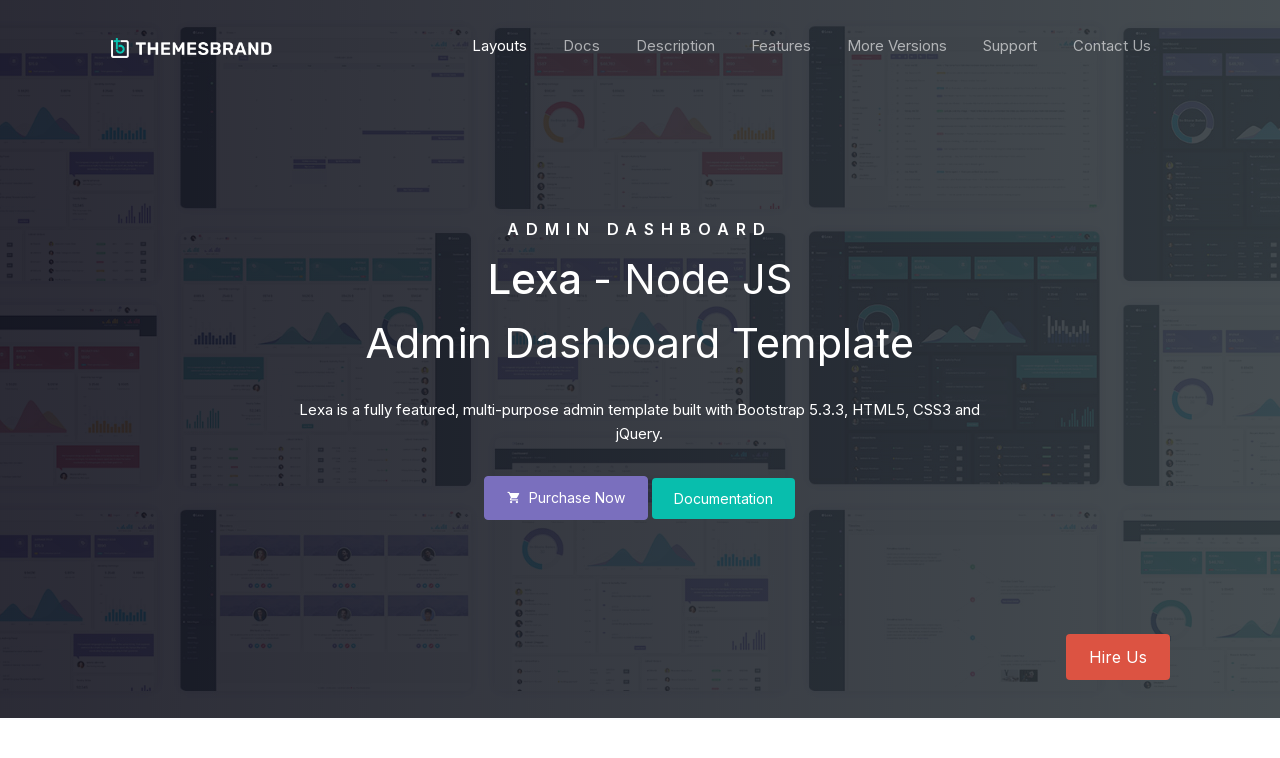

--- FILE ---
content_type: text/html
request_url: https://themesbrand.com/lexa-node/?storefront=envato-elements
body_size: 6236
content:
<!DOCTYPE html>
<html lang="en">
    <head>
        <meta charset="utf-8" />
        <title>Lexa - Node Js Responsive Admin & Dashboard Template</title>
        <meta name="viewport" content="width=device-width, initial-scale=1.0">
        <meta content="Lexa - Node Premium Multipurpose Admin Dashboard Template built with bootstrap v5.3.3 in Nodejs" name="description" />
        <meta name="keywords" content="Lexa Node admin template, admin template, Responsive admin template, crm, cms, project management apps, bootstrap admin template"/>
        <meta content="Themesbrand" name="author" />
        <link rel="shortcut icon" href="images/favicon.ico">

        <!-- Google Font -->
        <link href="https://fonts.googleapis.com/css2?family=Inter:wght@400;500;600&display=swap" rel="stylesheet">

        <!--Material Icon -->
        <link rel="stylesheet" type="text/css" href="https://cdn.materialdesignicons.com/4.7.95/css/materialdesignicons.min.css" />
        <!-- Bootstrap Css-->
        <link rel="stylesheet" type="text/css" href="css/bootstrap.min.css" />
        <!-- Custom Css -->
        <link rel="stylesheet" type="text/css" href="css/style.css" />
        <link rel="stylesheet" href="css/colors/purple.css">

    </head>


    <body data-spy="scroll" data-target="#data-scroll"  data-hijacking="on" data-animation="scaleDown">      
            
        <!-- STRAT NAVBAR -->
        <nav class="navbar navbar-expand-lg fixed-top navbar-custom sticky sticky-dark">
            <div class="container-fluid">
                <!-- LOGO -->
                <a class="navbar-brand logo text-uppercase" href="index.html">
                    <img src="images/logo.png" alt="logo" height="20" />
                </a>
                <button class="navbar-toggler" type="button" data-toggle="collapse" data-target="#navbarCollapse" aria-controls="navbarCollapse" aria-expanded="false" aria-label="Toggle navigation">
                    <i class="mdi mdi-menu"></i>
                </button>
                <div class="collapse navbar-collapse" id="navbarCollapse">
                    <ul class="navbar-nav navbar-center ml-auto" id="mySidenav">
                        <li class="nav-item active">
                            <a href="#demos" class="nav-link">Layouts</a>
                        </li>
                        <li class="nav-item">
                            <a href="./docs/index.html" class="nav-link">Docs</a>
                        </li>
                        <li class="nav-item">
                            <a href="#description" class="nav-link">Description</a>
                        </li>
                        <li class="nav-item">
                            <a href="#features" class="nav-link">Features</a>
                        </li>
                        <li class="nav-item">
                            <a href="#more-versions" class="nav-link">More Versions</a>
                        </li>
                        <li class="nav-item">
                            <a href="https://themeforest.net/item/lexa-responsive-nodejs-admin-dashboard-template/23211691/support" target="_blank" class="nav-link">Support</a>
                        </li>
                        <li class="nav-item">
                            <a href="#contact" class="nav-link">Contact Us</a>
                        </li>
                    </ul>
                </div>
            </div>
        </nav>
         <!-- END NAVBAR -->


        <!--START HOME-->
        <section class="section bg-home home-half" id="home" data-image-src="images/bg-home.jpg">
            <div class="bg-overlay"></div>
            <div class="container-fluid">
                <div class="row">
                    <div class="col-lg-8 offset-lg-2 text-white text-center">
                        <h4 class="home-small-title">Admin Dashboard</h4>
                        <h1 class="home-title font-weight-light"><b>Lexa </b> - Node JS <br/> Admin Dashboard Template</h1>
                        <p class="padding-t-15 home-desc mx-auto">Lexa is a fully featured, multi-purpose admin template built with Bootstrap 5.3.3, HTML5, CSS3 and jQuery.</p>
                        
                        <p class=" margin-t-30 mb-5">
                            <a href="https://1.envato.market/lexanodejs" target="_blank" class="btn btn-custom waves-effect waves-light"><i class="mdi mdi-cart mr-1"></i> Purchase Now</a>
                            <a href="./docs/index.html" target="_blank" class="btn btn-custom btn-success border-0 waves-effect waves-light">Documentation</a>
                        </p>
                    </div>
                </div>
            </div>
        </section>
        <!--END HOME-->


        <!--START DEMOS-->
        <section class="section bg-light" id="demos">
            <div class="container-fluid">
                <div class="row justify-content-center">
                    <div class="col-lg-8">
                        <h1 class="section-title text-center">Choose Demos</h1>
                        <div class="section-title-border margin-t-20"></div>
                        <p class="section-subtitle text-muted text-center padding-t-30 font-secondary">Lexa - Node js is a fully responsive and have a very clean user interface that comes with a huge collection of components, widgets, UI elements.</p>
                    </div>
                </div>
                
                <div class="row justify-content-center mt-4">
                    <div class="col-lg-4">
                        <div class="demo-box">
                            <a href="layouts/index.html" target="_blank">
                                <img src="images/demo/purple-verti-light.png" alt="demo-img" class="img-fluid mx-auto d-block">
                            </a>
                            <h4>Vertical - Default</h4>
                        </div>
                    </div>
                    <!-- end col -->
                    <div class="col-lg-4">
                        <div class="demo-box">
                            <a href="layouts/index-red.html" target="_blank">
                                <img src="images/demo/red-verti-light.png" alt="demo-img" class="img-fluid mx-auto d-block">
                            </a>
                            <h4>Vertical - Red</h4>
                        </div>
                    </div>
                    <!-- end col -->
                    <div class="col-lg-4">
                        <div class="demo-box">
                            <a href="layouts/index-teal.html" target="_blank">
                                <img src="images/demo/teal-verti-light.png" alt="demo-img" class="img-fluid mx-auto d-block">
                            </a>
                            <h4>Vertical - Teal</h4>
                        </div>
                    </div>
                    <!-- end col -->
                    <div class="col-lg-4">
                        <div class="demo-box">
                            <a href="layouts/layouts-horizontal.html" target="_blank">
                                <img src="images/demo/purple-hori-light.png" alt="demo-img" class="img-fluid mx-auto d-block">
                            </a>
                            <h4>Horizontal - Default</h4>
                        </div>
                    </div>
                    <!-- end col -->
                    <div class="col-lg-4">
                        <div class="demo-box">
                            <a href="layouts/layouts-horizontal-red.html" target="_blank">
                                <img src="images/demo/red-hori-light.png" alt="demo-img" class="img-fluid mx-auto d-block">
                            </a>
                            <h4>Horizontal - Red</h4>
                        </div>
                    </div>
                    <!-- end col -->
                    <div class="col-lg-4">
                        <div class="demo-box">
                            <a href="layouts/layouts-horizontal-teal.html" target="_blank">
                                <img src="images/demo/teal-hori-light.png" alt="demo-img" class="img-fluid mx-auto d-block">
                            </a>
                            <h4>Horizontal - Teal</h4>
                        </div>
                    </div>
                    <!-- end col -->
                    <div class="col-lg-4">
                        <div class="demo-box">
                            <a href="layouts/index-dark.html" target="_blank">
                                <img src="images/demo/purple-verti-dark.png" alt="demo-img" class="img-fluid mx-auto d-block">
                            </a>
                            <h4>Dark - Vertical</h4>
                        </div>
                    </div>
                    <!-- end col -->
                    <div class="col-lg-4">
                        <div class="demo-box">
                            <a href="layouts/layouts-horizontal-dark.html" target="_blank">
                                <img src="images/demo/purple-hori-dark.png" alt="demo-img" class="img-fluid mx-auto d-block">
                            </a>
                            <h4>Dark - Horizontal</h4>
                        </div>
                    </div>
                    <!-- end col -->
                    <div class="col-lg-4">
                        <div class="demo-box">
                            <a href="layouts/index-rtl.html" target="_blank">
                                <img src="images/demo/purple-verti-rtl.png" alt="demo-img" class="img-fluid mx-auto d-block">
                            </a>
                            <h4>RTL - Vertical</h4>
                        </div>
                    </div>
                    <!-- end col -->
                    <div class="col-lg-4">
                        <div class="demo-box">
                            <a href="layouts/layouts-horizontal-rtl.html" target="_blank">
                                <img src="images/demo/purple-hori-rtl.png" alt="demo-img" class="img-fluid mx-auto d-block">
                            </a>
                            <h4>RTL - Horizontal</h4>
                        </div>
                    </div>
                    <!-- end col -->
                </div>
            </div>
        </section>
        <!--START DEMOS --> 

        <section class="section bg-light">
            <div class="container-fluid">
                <div class="row justify-content-center">
                    <div class="col-lg-8">
                        <h1 class="section-title text-center">Layouts</h1>
                        <div class="section-title-border margin-t-20"></div>
                        <p class="section-subtitle text-muted text-center padding-t-30 font-secondary">Lexa has 8 different layouts. You can launch your new website in any layouts quickly. You can change any layout in less then a minute without changing any SCSS files!</p>
                    </div>
                    <!-- end col -->
                </div>
                
                <div class="row justify-content-center mt-4">
                    <div class="col-lg-4">
                        <div class="demo-box">
                            <a href="layouts/layouts-light-sidebar.html" target="_blank">
                                <img src="images/demo/layouts-verti-light-sidebar.png" alt="demo-img" class="img-fluid mx-auto d-block">
                            </a>

                            <h4>Light Sidebar</h4>
                        </div>
                    </div>
                    <!-- end col -->
                    <div class="col-lg-4">
                        <div class="demo-box">
                            <a href="layouts/layouts-compact-sidebar.html" target="_blank">
                                <img src="images/demo/layouts-verti-compact-sidebar.png" alt="demo-img" class="img-fluid mx-auto d-block">
                            </a>

                            <h4>Compact Sidebar</h4>
                        </div>
                    </div>
                    <!-- end col -->
                    <div class="col-lg-4">
                        <div class="demo-box">
                            <a href="layouts/layouts-icon-sidebar.html" target="_blank">
                                <img src="images/demo/layouts-verti-icon-sidebar.png" alt="demo-img" class="img-fluid mx-auto d-block">
                            </a>
                            <h4>Icon Sidebar</h4>
                        </div>
                    </div>
                    <!-- end col -->
                    <div class="col-lg-4">
                        <div class="demo-box">
                            <a href="layouts/layouts-boxed.html" target="_blank">
                                <img src="images/demo/layouts-verti-boxed.png" alt="demo-img" class="img-fluid mx-auto d-block">
                            </a>
                            <h4>Boxed Layout</h4>
                        </div>
                    </div>
                    <!-- end col -->
                    <div class="col-lg-4">
                        <div class="demo-box">
                            <a href="layouts/layouts-preloader.html" target="_blank">
                                <img src="images/demo/purple-verti-light.png" alt="demo-img" class="img-fluid mx-auto d-block">
                            </a>
                            <h4>Preloader</h4>
                        </div>
                    </div>
                    <!-- end col -->
                    <div class="col-lg-4">
                        <div class="demo-box">
                            <a href="layouts/layouts-colored-sidebar.html" target="_blank">
                                <img src="images/demo/layouts-verti-colored-sidebar.png" alt="demo-img" class="img-fluid mx-auto d-block">
                            </a>
                            <h4>Colored sidebar</h4>
                        </div>
                    </div>
                    <!-- end col -->
                    <div class="col-lg-4">
                        <div class="demo-box">
                            <a href="layouts/layouts-hori-topbar-dark.html" target="_blank">
                                <img src="images/demo/layouts-hori-topbardark.png" alt="demo-img" class="img-fluid mx-auto d-block">
                            </a>
                            <h4>Horizontal Dark Topbar</h4>
                        </div>
                    </div>
                    <!-- end col -->
                    <div class="col-lg-4">
                        <div class="demo-box">
                            <a href="layouts/layouts-hori-preloader.html" target="_blank">
                                <img src="images/demo/purple-hori-light.png" alt="demo-img" class="img-fluid mx-auto d-block">
                            </a>
                            <h4>Horizontal Preloader</h4>
                        </div>
                    </div>
                    <!-- end col -->
                    <div class="col-lg-4">
                        <div class="demo-box">
                            <a href="layouts/layouts-hori-boxed-width.html" target="_blank">
                                <img src="images/demo/layouts-hori-boxed.png" alt="demo-img" class="img-fluid mx-auto d-block">
                            </a>
                            <h4>Horizontal Boxed Layout</h4>
                        </div>
                    </div>
                    <!-- end col -->
                </div>

            </div>
        </section>


        <!--START SERVICES-->
        <section class="section bg-light" id="description">
            <div class="container">
                <div class="row">
                    <div class="col-lg-8 offset-lg-2">
                        <h1 class="section-title text-center">Product Info</h1>
                        <div class="section-title-border margin-t-20"></div>
                        <p class="section-subtitle text-muted text-center padding-t-30 font-secondary">Lexa Node js - Admin Dashboard Template is easily customizable and developer-friendly codes to quick start with any project.</p>
                    </div>
                </div>
                <div class="row margin-t-30">
                    <div class="col-12 margin-t-20">
                        <strong>Lexa </strong>is a simple and beautiful admin template built with latest <strong class="text-danger">Bootstrap 5.3.3</strong> and Node js ( EJS ). It has<strong> 6+ different layouts</strong> and <strong>3 modes</strong> ( <strong>Dark, Light & RTL</strong> ). You can start small and large projects or update design in your existing project using Lexa it is very quick and easy as it is beautiful, adroit, and delivers the ultimate user experience.
                        <br><br>
                        <strong>Lexa Node </strong> is an admin dashboard template that is a beautifully crafted, clean & minimal designed admin template with <strong>Dark, Light</strong> Layouts with <strong>RTL</strong> options. You can build any type of web application like Saas based interface, eCommerce, Crypto, CRM, CMS, Project management apps, Admin Panels, etc.
                        <br><br><strong>FEATURES:</strong>
                        <ul class="features-list">
                            <li>Built with <strong>Bootstrap 5.3.3</strong></li>
                            <li><strong>Light, Dark</strong> with <strong>RTL</strong> supported</li>
                            <li>Multiple Layouts</li>
                            <li>6+ Fully Responsive Layout</li>
                            <li><strong>Node js (EJS)</strong></li>
                            <li>Clean & Well Commented Codes</li>
                            <li>W3C Validated Code</li>
                            <li>Font Based Icons</li>
                            <li>Invoices page</li>
                            <li>Data tables</li>
                            <li>Google Fonts</li>
                            <li>Not authorized Page</li>
                            <li>FREE Lifetime Updates</li>
                        </ul>
                        
                    </div>
                    
                </div>
                
            </div>
        </section>
        <!--START SERVICES-->


        <!--START SERVICES-->
        <section class="section bg-light" id="features">
            <div class="container">
                <div class="row">
                    <div class="col-lg-8 offset-lg-2">
                        <h1 class="section-title text-center">Key Features</h1>
                        <div class="section-title-border margin-t-20"></div>
                        <p class="section-subtitle text-muted text-center padding-t-30 font-secondary">Lexa - Admin Dashboard Template is easily customizable and developer-friendly codes to quick start with any project.</p>
                    </div>
                </div>
                <div class="row margin-t-30">
                    <div class="col-lg-4 margin-t-20">
                        <div class="services-box">
                            <div class="media">
                                <i class="mdi mdi-bootstrap text-custom"></i>
                                <div class="media-body ml-4">
                                    <h4>Built with Bootstrap</h4>
                                    <p class="pt-2 text-muted">Lexa has the pure Bootstrap native look and feels with responsive design.</p>
                                </div>
                            </div>
                        </div>
                    </div>
                    <div class="col-lg-4 margin-t-20">
                        <div class="services-box">
                            <div class="media">
                                <i class="mdi mdi-devices text-custom"></i>
                                <div class="media-body ml-4">
                                    <h4>Fully Responsive</h4>
                                    <p class="pt-2 text-muted">Fully responsive with all devices layout using bootstrap's latest version.</p>
                                </div>
                            </div>
                        </div>
                    </div>
                    <div class="col-lg-4 margin-t-20">
                        <div class="services-box">
                            <div class="media">
                                <i class="mdi mdi-web text-custom"></i>
                                <div class="media-body ml-4">
                                    <h4>Cross Browser</h4>
                                    <p class="pt-2 text-muted">Lexa is fully compatible with Cross-browser.</p>
                                </div>
                            </div>
                        </div>
                    </div>
                </div>
                <div class="row">
                    <div class="col-lg-4 margin-t-20">
                        <div class="services-box">
                            <div class="media">
                                <i class="mdi mdi-layers-triple-outline text-custom"></i>
                                <div class="media-body ml-4">
                                    <h4>Rich Components</h4>
                                    <p class="pt-2 text-muted">Lots of components and widgets we have added to so you can quickly setup your pages.</p>
                                </div>
                            </div>
                        </div>
                    </div>
                    <div class="col-lg-4 margin-t-20">
                        <div class="services-box">
                            <div class="media">
                                <i class="mdi mdi-format-font text-custom"></i>
                                <div class="media-body ml-4">
                                    <h4>5k+ Font Icons</h4>
                                    <p class="pt-2 text-muted">Lexa has 5k+ font icons of different libraries.</p>
                                </div>
                            </div>
                        </div>
                    </div>
                    <div class="col-lg-4 margin-t-20">
                        <div class="services-box">
                            <div class="media">
                                <i class="mdi mdi-sass text-custom"></i>
                                <div class="media-body ml-4">
                                    <h4>Node js</h4>
                                    <p class="pt-2 text-muted">Lexa Node is built with the Embeded javascript admin and dashboard template.</p>
                                </div>
                            </div>
                        </div>
                    </div>
                </div>

                <div class="row">
                    <div class="col-lg-4 margin-t-20">
                        <div class="services-box">
                            <div class="media">
                                <i class="mdi mdi-lifebuoy text-custom"></i>
                                <div class="media-body ml-4">
                                    <h4>1 Day Support </h4>
                                    <p class="pt-2 text-muted">We are providing fastest support to all the clients.</p>
                                </div>
                            </div>
                        </div>
                    </div>
                    <div class="col-lg-4 margin-t-20">
                        <div class="services-box">
                            <div class="media">
                                <i class="mdi mdi-file-document-box-outline text-custom"></i>
                                <div class="media-body ml-4">
                                    <h4>Well Documentation</h4>
                                    <p class="pt-2 text-muted">We have added clean and easily understandable Documentation to setup it without any errors.</p>
                                </div>
                            </div>
                        </div>
                    </div>
                    <div class="col-lg-4 margin-t-20">
                        <div class="services-box">
                            <div class="media">
                                <i class="mdi mdi-apps text-custom"></i>
                                <div class="media-body ml-4">
                                    <h4>Multiple Apps</h4>
                                    <p class="pt-2 text-muted">With the help of components and layouts, we created 7+ different applications.</p>
                                </div>
                            </div>
                        </div>
                    </div>
                </div>

                <div class="row">
                    <div class="col-lg-4 margin-t-20">
                        <div class="services-box">
                            <div class="media">
                                <i class="mdi mdi-theme-light-dark text-custom"></i>
                                <div class="media-body ml-4">
                                    <h4>Dark & Light Layouts </h4>
                                    <p class="pt-2 text-muted">Choose a perfect layout for your next project.</p>
                                </div>
                            </div>
                        </div>
                    </div>
                    <div class="col-lg-4 margin-t-20">
                        <div class="services-box">
                            <div class="media">
                                <i class="mdi mdi-tune text-custom"></i>
                                <div class="media-body ml-4">
                                    <h4>Easy Customization</h4>
                                    <p class="pt-2 text-muted">All the components are reusable and easy to customize it as needs.</p>
                                </div>
                            </div>
                        </div>
                    </div>
                    <div class="col-lg-4 margin-t-20">
                        <div class="services-box">
                            <div class="media">
                                <i class="mdi mdi-update text-custom"></i>
                                <div class="media-body ml-4">
                                    <h4>Lifetime Free Updates</h4>
                                    <p class="pt-2 text-muted">No need to pay any more to get updated versions in future.</p>
                                </div>
                            </div>
                        </div>
                    </div>
                </div>


            </div>
        </section>
        <!--START SERVICES-->



        <!--START VERSION-->
        <section class="section bg-light" id="more-versions">
            <div class="container-fluid">
                <div class="row justify-content-center">
                    <div class="col-lg-8">
                        <h1 class="section-title text-center">Also Available in</h1>
                        <div class="section-title-border margin-t-20"></div>
                        <p class="section-subtitle text-muted text-center padding-t-30 font-secondary">You can also buy MVC5 and Node.js versions separately. Click on the below screenshot to check more details of the specific version.</p>
                    </div>
                </div>
                <div class="row justify-content-center mt-4">
                    <div class="col-lg-4">
                        <div class="demo-box">
                            <a href="https://1.envato.market/lexamvc5" target="_blank">
                                <img src="../lexa/images/01_lexa-mvc5.jpg" alt="demo-img" class="img-fluid mx-auto d-block">
                            </a>

                            <h4>MVC5</h4>
                        </div>
                    </div>
                    <div class="col-lg-4">
                        <div class="demo-box">
                            <a href="https://1.envato.market/k0Y2d" target="_blank">
                                <img src="../lexa/images/01_lexa-html.jpg" alt="demo-img" class="img-fluid mx-auto d-block">
                            </a>

                            <h4>HTML</h4>
                        </div>
                    </div>
                    <div class="col-lg-4">
                        <div class="demo-box">
                            <a href="https://1.envato.market/lexa-django" target="_blank">
                                <img src="../lexa/images/01_lexa-django.jpg" alt="demo-img" class="img-fluid mx-auto d-block">
                            </a>

                            <h4>Django</h4>
                        </div>
                    </div>

                </div>

            </div>
        </section>
        <!--END VERSION-->


        <!--START WEBSITE-DESCRIPTION-->
        <section class="section bg-web-desc">
            <div class="bg-overlay"></div>
            <div class="container">
                <div class="row">
                    <div class="col-lg-12 text-center">
                        <h2 class="text-white">Build your Admin Dashboard website today</h2>
                        <p class="padding-t-15 home-desc text-white-50 mx-auto">Purchase Lexa to get a fresh start with your new project.</p>
                        <a href="https://1.envato.market/k0Y2d" target="_blank" class="btn btn-custom margin-t-30 waves-effect waves-light"><i class="mdi mdi-cart mr-1"></i> Buy Now</a>
                    </div>
                </div>
            </div>
        </section>
        
        <!--END WEBSITE-DESCRIPTION-->


        


        <!--START TESTIMONIAL-->
        <section class="section bg-light" id="testi">
            <div class="container">
                <div class="row">
                    <div class="col-lg-8 offset-lg-2">
                        <h1 class="section-title text-center">What Our Clients says</h1>
                        <div class="section-title-border margin-t-20"></div>
                        <p class="section-subtitle text-muted text-center font-secondary padding-t-30">We are developing the best quality and code which is speedup to develop any Admin Dashboard application.</p>
                    </div>
                </div>
                <div class="row margin-t-50">
                    <div class="col-lg-4">
                        <div class="testimonial-box margin-t-30">
                            <div class="testimonial-decs p-4">
                                <img src="images/envato.png" alt="" class="img-fluid mx-auto d-block img-thumbnail rounded-circle mb-4">
                                <div class="p-1">
                                    <h5 class="text-center text-uppercase mb-3">sreeks456 <span class="text-muted text-capitalize"></span></h5>
                                    <p class="text-muted text-center mb-0">“Amazing template, Redux store and components is nicely designed. It's a great start point for an admin based project. Clean Code and good documentation.” </p>
                                </div>
                            </div>
                        </div>
                    </div>
                    <div class="col-lg-4">
                        <div class="testimonial-box margin-t-30">
                            <div class="testimonial-decs p-4">
                                <img src="images/envato.png" alt="" class="img-fluid mx-auto d-block img-thumbnail rounded-circle mb-4">
                                <div class="p-1">
                                    <h5 class="text-center text-uppercase mb-3">hdemirbilek <span class="text-muted text-capitalize"></span></h5>
                                    <p class="text-muted text-center mb-0">“Unbelievably extensive functionality.Probably the last admin panel you'll ever need.<br/> Good job guys!.” </p>
                                </div>
                            </div>
                        </div>
                    </div>
                    <div class="col-lg-4">
                        <div class="testimonial-box margin-t-30">
                            <div class="testimonial-decs p-4">
                                <img src="images/envato.png" alt="" class="img-fluid mx-auto d-block img-thumbnail rounded-circle mb-4">
                                <div class="p-1">
                                    <h5 class="text-center text-uppercase mb-3"> hrsh_ptl <span class="text-muted text-capitalize"></span></h5>
                                    <p class="text-muted text-center mb-0">“The best admin template with Perfect Design and Code Quality. Keep up the great work! Highly recommended.” </p>
                                </div>
                            </div>
                            
                        </div>
                    </div>
                </div>
            </div>
        </section>
        <!--END TESTIMONIAL-->


        <!-- CONTACT FORM START-->
        <section class="section " id="contact">
            <div class="container">
                <div class="row">
                    <div class="col-lg-8 offset-lg-2">
                        <h1 class="section-title text-center">Get In Touch</h1>
                        <div class="section-title-border margin-t-20"></div>
                        <p class="section-subtitle text-muted text-center font-secondary padding-t-30">Support Working time is Monday to Friday from 10:00 AM to 6:00 PM IST. The estimated ticket and answer review time is 1 business day. Please make sure to read the theme's DOCUMENTATION before opening the support ticket. Support DOES NOT include theme customization, installation or any third party software and plugins.
                            </p>
                    </div>
                </div>
                <div class="row justify-content-center">
                    <div class="col-lg-8">
                        <div class="custom-form mt-4 pt-4">
                            <div id="message"></div>
                            <form method="post" action="php/contact.php" name="contact-form" id="contact-form">
                                <div class="row">
                                    <div class="col-lg-6">
                                        <div class="form-group mt-2">
                                            <input name="name" id="name" type="text" class="form-control" placeholder="Your name*" >
                                        </div>
                                    </div>
                                    <div class="col-lg-6">
                                        <div class="form-group mt-2">
                                            <input name="email" id="email" type="email" class="form-control" placeholder="Your email*" >
                                        </div>
                                    </div>                                
                                </div>
                                <div class="row">
                                    <div class="col-lg-12">
                                        <div class="form-group mt-2">
                                            <input type="text" class="form-control" id="subject" placeholder="Your Subject.." />
                                        </div>
                                    </div>
                                </div>
                                <div class="row">
                                    <div class="col-lg-12">
                                        <div class="form-group mt-2">
                                            <textarea name="comments" id="comments" rows="4" class="form-control" placeholder="Your message..."></textarea>
                                        </div>
                                    </div>
                                </div>
                                <div class="row">
                                    <div class="col-lg-12 text-right">
                                        <input type="submit" id="submit" name="send" class="submitBnt btn btn-custom" value="Send Message">
                                        <div id="simple-msg"></div>
                                    </div>
                                </div>
                            </form>
                        </div>  
                    </div>
                </div>
            </div>
        </section> 
        <!-- CONTACT FORM END-->


        <!--START FOOTER ALTER-->
        <div class="footer-alt">
            <div class="container">
                <div class="row">
                    <div class="col-lg-12">
                        <div class="float-left pull-none">
                            <p class="copy-rights text-muted mb-3 mb-sm-0"><script>document.write(new Date().getFullYear());</script> © Lexa - <a href="https://themesbrand.com/" class="text-reset" target="_blank">Themesbrand.com</a> </p>
                        </div>
                        <div class="float-right pull-none ">
                            <ul class="list-inline social m-0">
                                <li class="list-inline-item"><a href="https://www.facebook.com/themesbrand" target="_blank" class="social-icon"><i class="mdi mdi-facebook"></i></a></li>
                                <li class="list-inline-item"><a href="https://twitter.com/ThemesBrand" target="_blank" class="social-icon"><i class="mdi mdi-twitter"></i></a></li>
                                <li class="list-inline-item"><a href="https://www.linkedin.com/in/themesbrand/" target="_blank" class="social-icon"><i class="mdi mdi-linkedin"></i></a></li>
                                <li class="list-inline-item"><a href="https://www.behance.net/themesbrand" target="_blank" class="social-icon"><i class="mdi mdi-behance"></i></a></li>
                                <li class="list-inline-item"><a href="https://dribbble.com/Themesbrand" target="_blank" class="social-icon"><i class="mdi mdi-dribbble"></i></a></li>
                            </ul>
                        </div>
                        <div class="clearfix"></div>
                    </div>
                </div>
            </div>
        </div>
        <!--START FOOTER ALTER-->

        <div class="footer-btn-group">
            <a href="" class="footer-btn btn mr-3 btn-success d-none" target="_blank">Suggestions</a>
            <a href="https://docs.google.com/forms/d/e/1FAIpQLSfiP9bDHzIQdQoMXFrYvJx00wyFzSu_cqBWP0N0uUHpqjrbzQ/viewform" class="footer-btn btn" target="_blank">Hire Us</a>
        </div>


        <!-- JAVASCRIPTS -->
        <script src="js/jquery.min.js"></script>
        <script src="js/bootstrap.bundle.min.js"></script>
        <script src="js/jquery.easing.min.js"></script>  
        <script src="js/scrollspy.min.js"></script>
        <!-- Sticky Header -->
        <script src="js/jquery.sticky.js"></script>
        <!-- Waves Effect js -->
        <script src="js/waves.min.js"></script>
        <!-- Magnific Popup -->
        <script src="js/jquery.magnific-popup.min.js"></script>

        <script src="js/app.js"></script>

        <!-- Start of Async Drift Code -->
        <script>
        "use strict";

        !function() {
          var t = window.driftt = window.drift = window.driftt || [];
          if (!t.init) {
            if (t.invoked) return void (window.console && console.error && console.error("Drift snippet included twice."));
            t.invoked = !0, t.methods = [ "identify", "config", "track", "reset", "debug", "show", "ping", "page", "hide", "off", "on" ], 
            t.factory = function(e) {
              return function() {
                var n = Array.prototype.slice.call(arguments);
                return n.unshift(e), t.push(n), t;
              };
            }, t.methods.forEach(function(e) {
              t[e] = t.factory(e);
            }), t.load = function(t) {
              var e = 3e5, n = Math.ceil(new Date() / e) * e, o = document.createElement("script");
              o.type = "text/javascript", o.async = !0, o.crossorigin = "anonymous", o.src = "https://js.driftt.com/include/" + n + "/" + t + ".js";
              var i = document.getElementsByTagName("script")[0];
              i.parentNode.insertBefore(o, i);
            };
          }
        }();
        drift.SNIPPET_VERSION = '0.3.1';
        drift.load('68uwg9zdxsyk');
        </script>
        <!-- End of Async Drift Code -->
      </body>
</html>

--- FILE ---
content_type: text/css
request_url: https://themesbrand.com/lexa-node/css/style.css
body_size: 4534
content:
/* ==========
   1.BASIC
   ========== */

body {
    font-family: 'Inter', sans-serif;
    overflow-x: hidden !important;
    position: relative;
}

a,
a:hover,
a:focus,
button {
    text-decoration: none !important;
    outline: none !important;
}

p {
    font-size: 15px;
    line-height: 24px;
}
h1,h2,h3,h4,h5,h6 {
    font-weight: 600;
}

.h1,
h1 {
    font-size: 36px;
}

.h2,
h2 {
    font-size: 30px;
}

.h3,
h3 {
    font-size: 24px;
}

.h4,
h4 {
    font-size: 18px;
}

.h5,
h5 {
    font-size: 14px;
}

.h6,
h6 {
    font-size: 12px;
}

b {
    font-weight: 500;
}

::-moz-selection {
  background-color: #2e3138;
  color: #fff; }

::selection {
  background-color: #2e3138;
  color: #fff; }


/*====================
  2.HELPER
  ===================*/

.margin-t-20 {
    margin-top: 20px;
}

.margin-t-30 {
    margin-top: 30px;
}

.margin-t-50 {
    margin-top: 50px;
}

.margin-b-0 {
    margin-bottom: 0px;
}

.padding-t-15 {
    padding-top: 15px;
}

.padding-t-30 {
    padding-top: 30px;
}

.padding-b-10 {
    padding-bottom: 10px;
}

.height-100vh {
    height: 100vh;
}

.bg-overlay {
    background: #31393e;
    background: linear-gradient(to right, #13131f, #31393e);
    opacity: 0.9;
    position: absolute;
    height: 100%;
    width: 100%;
    right: 0;
    bottom: 0;
    left: 0;
    top: 0;
}

.bg-overlay-light {
    background-color: rgba(0, 0, 0, 0.5);
}

.section {
    padding-top: 80px;
    padding-bottom: 80px;
    position: relative;
}

.section-sm {
    padding: 50px 0;
}

.section-lg {
    padding: 100px 0;
}

.section-title {
    text-transform: uppercase;
    letter-spacing: 2px;
    margin-bottom: 0px;
    padding-bottom: 1rem;
    line-height: 1;
    font-size: 1.75rem;
    font-weight: 700;
}

.section-title-border {
    width: 50px;
    height: 2px;
    margin-right: auto;
    margin-left: auto;
}

.section-subtitle {
    letter-spacing: 0.02em;
}

.svg-pattern {
  width: 100%;
  position: relative; 
}

iframe {
    max-width: 100%;
}


.hover-effect {
    transition: all .3s ease-in-out;
}
.hover-effect:hover {
    transform: translateY(-1rem);
}

/*----BACKGROUND COLOR-----*/

.bg-gray {
    background-color: #f7f7f7;
}

.bg-white {
    background-color: #fff;
}

.bg-dark {
    background-color: #393f4f !important;
}

.bg-light {
    background-color: #fafbfe!important;
}


/*=====================
  3. BOOTSTRAP RESET
  ======================*/


/*--Text color--- */

.text-muted {
    color: #858d96 !important;
}

.text-white {
    color: #fff !important;
}

.text-gray {
    color: #777 !important;
}

.text-dark {
    color: #212121 !important;
}


/*====Buttons=======*/

.btn {
    padding: 10px 22px;
    transition: all 0.5s;
    box-shadow: none !important;
}

.btn:hover {
    transform: translateY(-5px);
}

.btn-rounded {
    border-radius: 30px;
}

.btn-custom {
    border: 1px solid;
    color: #fff;
    transition: all 0.3s;
    font-size: 14px;
}

.btn-custom:hover,
.btn-custom:focus,
.btn-custom:active,
.btn-custom.active,
.btn-custom.focus,
.btn-custom:active,
.btn-custom:focus,
.btn-custom:hover,
.open > .dropdown-toggle.btn-custom {
    border: 1px solid !important;
    color: #f3f3f3 !important;
}

.btn-bg-white {
    background-color: #fff !important;
    transition: all 0.3s;
    border: 2px solid #fff;
    color: #000 !important;
    font-size: 14px;
}

.read-btn {
    font-size: 15px;
}

.read-btn:hover {
    color: #212529 !important;
}


/*======================
  4.NAVBAR
  ======================*/

.navbar-custom {
    padding: 20px 0px;
    width: 100%;
    border-radius: 0px;
    z-index: 999;
    margin-bottom: 0px;
    -webkit-transition: all 0.5s ease-in-out;
    -moz-transition: all 0.5s ease-in-out;
    -o-transition: all 0.5s ease-in-out;
    transition: all 0.5s ease-in-out;
}

.sticky-wrapper {
    position: absolute;
    width: 100%;
}

.navbar-nav {
    margin-left: 50px;
    border-bottom: none;
}

.navbar-custom .navbar-brand {
    text-transform: uppercase;
    color: #fff !important;
    font-weight: 700;
    letter-spacing: 2px;
    height: auto;
    font-family: 'Sarabun', sans-serif;
}

.navbar-custom .navbar-nav li a {
    color: rgba(255, 255, 255, 0.6);
    font-size: 15px;
    background-color: transparent !important;
    padding: 15px 0;
    margin: 0 10px;
    transition: all 0.4s;
}

.navbar-custom .navbar-nav li a:hover,
.navbar-custom .navbar-nav li a:focus,
.navbar-custom .navbar-nav li a:active {
    color: #fff;
}

.navbar-custom .navbar-nav li.active a {
    color: #fff;
}

.is-sticky .navbar-custom {
    margin-top: 0px;
    padding: 10px 0px;
    background-color: #272a33;
    -moz-box-shadow: 0 10px 33px rgba(0, 0, 0, .1);
    -webkit-box-shadow: 0 10px 33px rgba(0, 0, 0, .1);
    box-shadow: 0 10px 33px rgba(0, 0, 0, .1);
}

.navbar-toggle {
    font-size: 24px;
    margin-top: 0px;
    margin-bottom: 0px;
    color: #ffffff;
}

.navbar-custom .btn-custom {
    margin-top: 4px;
    margin-bottom: 4px;
}

.nav .open>a,
.nav .open>a:focus,
.nav .open>a:hover {
    background-color: transparent;
    border-color: #337ab7;
}


/*---Navbar-White--*/

.navbar-custom.navbar-white {
    background-color: #fff;
    padding: 10px 0;
    box-shadow: 0 10px 33px rgba(0, 0, 0, .1);
}

.navbar-custom.navbar-white .navbar-nav li a,
.navbar-custom.navbar-white .navbar-brand,
.navbar-white .navbar-toggle {
    color: #393f4f !important;
}


/*=======================================
          5.HOME 
  =====================================*/

.bg-home {
    background: url("../images/bg-home.jpg");
    background-repeat: no-repeat;
    background-size: cover;
    background-position: center;
}

.home-title {
    font-size: 42px;
    line-height: 64px;
}

.home-small-title {
    font-size: 16px;
    text-transform: uppercase;
    letter-spacing: 7px;
}




.demo-box {
    padding: 20px 0 30px 0; 
    text-align: center;
    position: relative;
  }
  
  .demo-box a {
    border: 8px solid #ffffff;
    display: block;
    transition: all 400ms ease-in-out;
    box-shadow: 0 1px 50px rgba(153, 153, 153, 0.35);
  }

  .demo-box a:hover {
    transform: translateY(-10px);
  }
  
  .demo-box img {
      width: 100%;
      height: auto;
      position: relative;
      top: 0;
  }
  
  .demo-box h4 {
    text-transform: uppercase;
      margin-top: 20px;
      font-size: 16px; 
}


  @media (min-width: 200px) and (max-width: 1199px) {
    .container-fluid {
      max-width: 95%;
    }
  }
  
  @media (min-width: 1200px) {
    .container-fluid {
      max-width: 85%;
    }
  }
  
  @media (min-width: 1600px) {
    .container-fluid {
      max-width: 70%;
    }
  }


/* ------------- Demo 1 bg-pattern ------------- */

.home-half {
    padding-bottom: 150px;
    padding-top: 220px;
}

/* ------- Demo 9 wave animation --------- */

.wave-effect {
    position: absolute;
    left: 0;
    right: 0;
    bottom: 0;
    margin: auto;
    height: 150px;
    overflow: hidden;
}

.shape-one {
    z-index: 15;
    opacity: 0.5;
}
.shape-two {
    z-index: 10;
    opacity: 0.75;
}
.shape-three {
    z-index: 5;
}

.wave {
    position: absolute;
    left: 0;
    width: 200%;
    height: 100%;
    background-repeat: repeat no-repeat;
    background-position: 0 bottom;
    transform-origin: center bottom;
}

.waves-shape {
    position: absolute;
    bottom: -1px;
    width: 100%;
    height: 100%;
    overflow: hidden;
}

.wave-one {
    background-size: 50% 100px;
}

.wave-anim .wave-one {
  animation: move-wave 3s;
   -webkit-animation: move-wave 3s;
   -webkit-animation-delay: 1s;
   animation-delay: 1s;
}
.wave-two {
    background-size: 50% 120px;
}
.wave-anim .wave-two {
    animation: move_wave 10s linear infinite;
}
.wave-three {
    background-size: 50% 100px;
}
.wave-anim .wave-three {
    animation: move_wave 15s linear infinite;
}


@keyframes move_wave {
    0% {
        transform: translateX(0) translateZ(0) scaleY(1)
    }
    50% {
        transform: translateX(-25%) translateZ(0) scaleY(0.55)
    }
    100% {
        transform: translateX(-50%) translateZ(0) scaleY(1)
    }
}



/*-------Demo 4 Rgistartion form ------*/


.home-registration-form .form-heading {
    margin-bottom: 25px;
}

.home-registration-form {
    padding: 15px 32px 32px 32px;
    border-radius: 3px;
    box-shadow: 0px 0px 3px 0px #000000;
}

.home-subtitle-width-100 {
    max-width: 100%;
}

.small-text {
    font-size: 14px;
}

.home-btn-width {
    width: 100%;
}


/*----Demo 5 Dashboard image ----*/

.home-padding-t-150 {
    padding-top: 150px;
}


/*---Demo 6 Subscribe -----*/

.subscribe-form input {
    padding: 15px 20px;
    width: 100%;
    font-size: 17px;
    color: #4c5667 !important;
    border: none;
    outline: none !important;
    padding-right: 180px;
    padding-left: 30px;
    background-color: rgba(255, 255, 255, 0.85);
    border-radius: 30px;
}

.subscribe-form button {
    position: absolute;
    text-transform: uppercase;
    top: 6px;
    right: 8px;
    outline: none !important;
    border-radius: 30px;
    font-size: 16px;
    padding: 9px 30px;
}

.subscribe-form form {
    position: relative;
    max-width: 600px;
    margin: 0px auto;
}


/*----Demo 8 Home with video --------*/

.frame-border {
    border: 9px solid rgba(0, 0, 0, 0.3);
    -webkit-border-radius: 5px 5px 5px 5px;
    -moz-border-radius: 5px 5px 5px 5px;
    border-radius: 5px 5px 5px 5px;
}


/*---Demo 9 particles ---*/

.slidero {
    top: 50%;
    transform: translateY(-50%);
    position: absolute;
    z-index: 100;
    left: 0;
    right: 0;
}


/*======================================
     6. SERVICES
========================================*/

.services-box {
    padding: 15px 10px;
}

.services-box i {
    font-size: 32px;
    margin-bottom: 15px;
}


/*=====================================
     7. ABOUT US
======================================*/


.features-box h3 {
    margin-bottom: 25px;
    margin-top: 0;
    line-height: 35px;
    font-size: 26px;
}

.features-item-list li:before {
    content: "";
    border-radius: 50%;
    width: 7px;
    height: 7px;
    position: absolute;
    left: 0;
    top: 14px;
}

.features-item-list li {
    position: relative;
    line-height: 24px;
    font-size: 15px;
    padding: 7px 0 7px 20px;
}

.features-img {
	max-width: 500px;
}

/*=====================================
     8. WEBSITE DESCRIPTION
======================================*/

.bg-web-desc{
    background-repeat: no-repeat;
    background-size: cover;
    background-position: center;
}

/*======================================
    9.  PRICING BOX
========================================*/

.pricing-box {
    position: relative;
    padding: 50px 40px 50px 40px;
    border: 1px solid #ecf0f5;
    border-radius: 8px;
    background-color: #ffffff;
}

.pricing-box h4 {
    font-size: 15px;
}

.pricing-box h1 {
    font-size: 36px;
    padding-top: 5px;
}

.pricing-border {
    width: 100%;
    height: 1px;
    margin-top: 35px;
    background-color: #ecf0f5;
}

.plan-features p {
    padding-top: 5px;
}

.ribbon-box {
    position: absolute;
    left: 0;
    top: 0;
    z-index: 1;
    overflow: hidden;
    width: 75px;
    height: 75px;
    text-align: right; 
}
    
.ribbon-box  span {
    font-size: 13px;
    color: #fff;
    text-align: center;
    line-height: 20px;
    transform: rotate(-45deg);
    -webkit-transform: rotate(-45deg);
    width: 100px;
    display: block;
        background: #f65353;
    -webkit-box-shadow: 0 0 8px 0 rgba(0, 0, 0, 0.06), 0 1px 0 0 rgba(0, 0, 0, 0.02);
            box-shadow: 0 0 8px 0 rgba(0, 0, 0, 0.06), 0 1px 0 0 rgba(0, 0, 0, 0.02);
    position: absolute;
    top: 19px;
    left: -21px;
}

.ribbon-box span:before {
    content: "";
    position: absolute;
    left: 0;
    top: 100%;
    z-index: -1;
    border-right: 3px solid transparent;
    border-bottom: 3px solid transparent; 
}

.ribbon-box  span:after {
    content: "";
    position: absolute;
    right: 0;
    top: 100%;
    z-index: -1;
    border-left: 3px solid transparent;
    border-bottom: 3px solid transparent; 
}

/*======================================
         10. TEAM
========================================*/

.about-title h2 {
    line-height: 42px;
}

.about-title p {
    font-size: 17px;
    line-height: 30px;
    font-weight: 300;
}

.about-title {
    max-width: 800px;
}

.team-box {
    border-bottom: 1px solid #ecf0f5;
}

.team-name {
    font-size: 16px;
    padding-top: 20px;
    margin-bottom: 7px;
}

.team-designation {
    font-size: 13px;
    color: #a8aeb4;
}


/*=======================================
     11. OUR PROCESS
=========================================*/

.process-box i {
    font-size: 48px;
    line-height: 72px;
}

.plan-line:before {
    content: "";
    border: 1px dashed #e0e0e0;
    position: absolute;
    width: 67%;
    left: 65%;
    top: 50px;
}

.process-left-icon {
    content: "";
    position: absolute;
    top: 10px;
    background-color: #000;
    border-radius: 50%;
    height: 50px;
    width: 50px;
}

.process-left-icon-1 i,
.process-left-icon-2 i {
    font-size: 35px;
    border-radius: 50%;
    position: absolute;
    top: 83px;
    color: #fff;
    z-index: 9;
}

.process-left-icon-1 i {
    left: 63%;
}

.process-left-icon-2 i {
    left: 30%;
}


/*=======================================
       12. PEOPLE SAYS
=========================================*/

.testimonial-decs {
    position: relative;
    border: 1px solid transparent;
    border-radius: 6px;
    transition: all .3s ease-in-out;
    border: 1px solid #eee;
}
.testimonial-box img {
    height: 68px;
    width: 68px;
}

.testimonial-decs .testi-icon i{
    position: absolute;
    top: 0;
    right: 0;
    color: #f4f4f4;
}

.testimonial-decs p {
    line-height: 24px;
    font-style: italic;
}


/*=======================================
       14. BLOG
=========================================*/

.blog-title {
    color: #212529;
    transition: all 0.5s;
}

/*======================================
    15. CONTACT
=======================================*/

.form-control {
    margin-bottom: 20px;
    box-shadow: none !important;
    height: 50px;
    padding-left: 20px;
    border: 1px solid #e0e0e0;
    font-size: 14px;
}

.form-control:focus {
    border-color: #ccc;
}

textarea.form-control {
    height: auto;
    padding-top: 13.5px;
}


.error {
    margin: 8px 0px;
    display: none;
    color: red;
}

#ajaxsuccess {
    font-size: 16px;
    width: 100%;
    display: none;
    clear: both;
    margin: 8px 0px;
}

.error_message {
    padding: 10px;
    background-color: #fdf0d3;
    margin-bottom: 20px;
    text-align: center;
    font-size: 14px;
}

.contact-loader {
    display: none;
}

#success_page {
    text-align: center;
    margin-bottom: 20px;
    background-color: #d6f3ed;
    padding: 18px;
}

#success_page h4 {
    color: #0dba26;
    font-size: 22px;
}


/*======================================
       16. FOOTER
========================================*/

.social-icon {
    border: 2px solid #40434e;
    border-radius: 50%;
    color: #6b707d !important;
    width: 36px;
    height: 36px;
    display: block;
    font-size: 15px;
    line-height: 32px;
    text-align: center;
}

.cta {
    padding: 20px 0;
}

.social-icon:hover i {
    transition: all 0.5s;
}

.footer {
    padding: 50px 0;
    background-color: #272a33;
}

.footer h4 {
    color: #ffffff;
}

.footer-list li a {
    color: #98a0aa;
    padding-top: 8px;
    display: inline-block;
    font-size: 14px;
    transition: all .3s ease-in-out;
}

.footer-list li a:hover {
    color: #dce6f3;
}

.contact-title {
    font-size: 20px;
}

.contact-detail {
    padding-left: 25px;
    font-size: 12px;
}

.subscribe {
    position: relative;
    width: 100%;
    margin-top: 15px;
    margin-bottom: 25px;
}

.subscribe input {
    height: 40px;
    background-color: #2e313a !important;
    box-shadow: none !important;
    border: none;
    padding-right: 50px;
    color: #fff !important;
}

.subscribe .submit {
    position: absolute;
    top: 0;
    right: 0;
    font-size: 20px;
    width: 50px;
    line-height: 45px;
    text-align: center;
    color: #acacac !important;
}

.footer-alt-border {
    background-color: #f5f5f5;
    height: 1px;
    width: 100%;
}

.footer-alt {
    padding: 25px 0;
    background-color: #2e313a;
}

.copy-rights {
    margin-bottom: 0;
    line-height: 36px;
}

/*=====================================
    17. EXTRA PAGES
====================================*/

.bg-account-pages {
    background: linear-gradient(to right, #363795, #005C97);
    
    opacity: 0.9;
}

.account-home-btn{
    position: absolute;
    top: 18px;
    right: 28px;
    z-index: 1;
}

.account-pages-logo{
    letter-spacing: 2px;
}

.account-card form .form-control{
    height: 45px;
}

.account-card form label{
    font-size: 15px;
}

.account-card .custom-control-input:checked~.custom-control-label::before{
    background: #fb3e3e;
    border-color: #fb3e3e;
}

.account-card .alert{
    font-size: 14px;
}


/*=====================================
    18. RESPONSIVE
====================================*/

@media (max-width: 1024px) {
    .navbar-custom .navbar-nav {
        margin-left: 0;
    }
    .home-half .slidero {
        top: 80%;
        transform: translateY(-50%);
        position: absolute;
        z-index: 100;
        left: 0;
        right: 0;
    }

    .home-padding-t-150 {
        padding-top: 110px;
    }
    .navbar-custom {
        margin-top: 0px;
        padding: 10px 0px !important;
        background-color: #272a33 !important;
        box-shadow: 0 10px 33px rgba(0, 0, 0, .1);
        color: #fff !important;
    }

    .navbar-white {
        margin-top: 0px;
        padding: 10px 0px !important;
        background-color: #fff !important;
        box-shadow: 0 10px 33px rgba(0, 0, 0, .1);
        color: #fff !important;
    }

     .navbar-white .navbar-toggler {
    	color: #393f4f !important;
	}
    .navbar-custom .navbar-nav li a {
        transition: all 0.4s;
        margin: 0px;
    }
    .navbar-custom>.container-fluid {
        width: 100%;
    }
    .navbar-custom .navbar-nav li.active a {
        color: #fff !important;
        border-color: transparent;
    }
    .navbar-custom>.container {
        width: 90%;
    }
    .navbar-toggler {
        font-size: 24px;
        margin-top: 0px;
        margin-bottom: 0px;
        color: #fff !important;
    }
    .login-btn {
        padding-left: 10px;
    }
    .navbar-custom .navbar-brand {
        line-height: 24px;
    }

    .home-title {
        font-size: 32px;
        line-height: 48px;
    }
    .team-box {
        margin-top: 45px;
    }

    .features-img {
        margin-top: 30px;
    }
	.pricing-box {
		margin-top: 30px;
    }
}


@media (max-width: 991px) and (min-width: 200px) {
    .plan-line:before {
        content: "";
        display: none;
    }
    .process-left-icon-1 i,
    .process-left-icon-2 i {
        display: none;
    }
}

@media (max-width: 768px) {

    .home-half {
        padding-bottom: 100px;
        padding-top: 155px;
    }
    .wave-one, .wave-three {
        background-size: 50% 50px;
    }

    .wave-two {
        background-size: 50% 70px;
    }

    .social {
        margin-top: 0;
    }
    .social-icon {
        margin-bottom: 5px;
    }
    .contact-title {
        text-align: left;
    }

}


@media (max-width: 576px){
    .pull-none {
	    float: none !important;
	    text-align: center;
	}
}

@media (max-height: 420px) {
	.navbar-collapse {
	    max-height: 200px;
    	overflow-y: auto;
    }
}


.footer-btn-group {
    position: fixed;
    bottom: 40px;
    right: 110px;
}
.footer-btn {
    background-color: #dc5342 !important;
    color: #fff !important;
}

.btn-success {
    background-color: #08bead !important;
    border-color: #08bead !important;
}

.features-list {
    margin-top: 10px;
}
.features-list li {
    margin: 5px 0;
}

--- FILE ---
content_type: text/css
request_url: https://themesbrand.com/lexa-node/css/colors/purple.css
body_size: 420
content:
/*  Theme Name: Hiric | Responsive Bootstrap Landing Template
    Author: Themesbrand
    Version: 1.0.0
    File Description: Main CSS file of the template
*/


.text-custom,.read-btn,
.navbar-custom.navbar-white .navbar-nav li.active a,
.navbar-custom.navbar-white .navbar-nav li a:hover,
.navbar-custom.navbar-white .navbar-nav li a:focus,
.navbar-custom.navbar-white .navbar-nav li a:active,
.play-btn,.blog-title:hover,.social-icon:hover i{
    color: #7a6fbe !important;
}


.section-title-border, .bg-custom, .btn-custom,.features-item-list li:before,.process-left-icon-1 i,
.process-left-icon-2 i{
    background-color: #7a6fbe;
}



.btn-custom,.play-btn{
    border-color:#7a6fbe !important;
}

.btn-custom:hover,
.btn-custom:focus,
.btn-custom:active,
.btn-custom.active,
.btn-custom.focus,
.btn-custom:active,
.btn-custom:focus,
.btn-custom:hover,
.open > .dropdown-toggle.btn-custom{
	background-color: #6a5db6;
}


.btn-custom:hover,
.btn-custom:focus,
.btn-custom:active,
.btn-custom.active,
.btn-custom.focus,
.btn-custom:active,
.btn-custom:focus,
.btn-custom:hover,
.open > .dropdown-toggle.btn-custom{
	border-color: #6a5db6 !important;
}





--- FILE ---
content_type: application/javascript
request_url: https://themesbrand.com/lexa-node/js/app.js
body_size: 901
content:
/* Theme Name: Hiric - Responsive Landing page template
   Author: Themesbrand
   Version: 1.0.0
   File Description: Main JS file of the template
*/
(function ($) {

    'use strict';

    // Navbar
    function initNavbar() {
  		$('.navbar-nav a').bind('click', function(event) {
            var $anchor = $(this);
            $('html, body').stop().animate({
                scrollTop: $($anchor.attr('href')).offset().top - 0
            }, 1500, 'easeInOutExpo');
            event.preventDefault();
        });
    }

    // Sticky Header
    function initSticky() {
        $(".sticky").sticky({
            topSpacing: 0
        });
    }
    
    //Scrollspy
	function initScrollspy() {
		// $("#navbarCollapse").scrollspy({
		//     offset:20
		// });
	}

	// Magnific Popup
    function initMagnificPopup() {
        $('.video-play-icon').magnificPopup({
          disableOn: 700,
          type: 'iframe',
          mainClass: 'mfp-fade',
          removalDelay: 160,
          preloader: false,

          fixedContentPos: false
        });
    }

    function initContactForm() {
    	$('#contact-form').submit(function() {

            var action = $(this).attr('action');

            $("#message").slideUp(750, function() {
                $('#message').hide();

                $('#submit')
                    .attr('disabled', 'disabled');

                $.post(action, {
                        name: $('#name').val(),
                        email: $('#email').val(),
                        comments: $('#comments').val(),
                    },
                    function(data) {
                        document.getElementById('message').innerHTML = data;
                        $('#message').slideDown('slow');
                        $('#cform img.contact-loader').fadeOut('slow', function() {
                            $(this).remove()
                        });
                        $('#submit').removeAttr('disabled');
                        if (data.match('success') != null) $('#cform').slideUp('slow');
                    }
                );

            });

            return false;
        });
    }

    function init() {
        initNavbar();
        initSticky();
        initScrollspy();
        initMagnificPopup();
        initContactForm();
        Waves.init();
    }

    init();

})(jQuery)